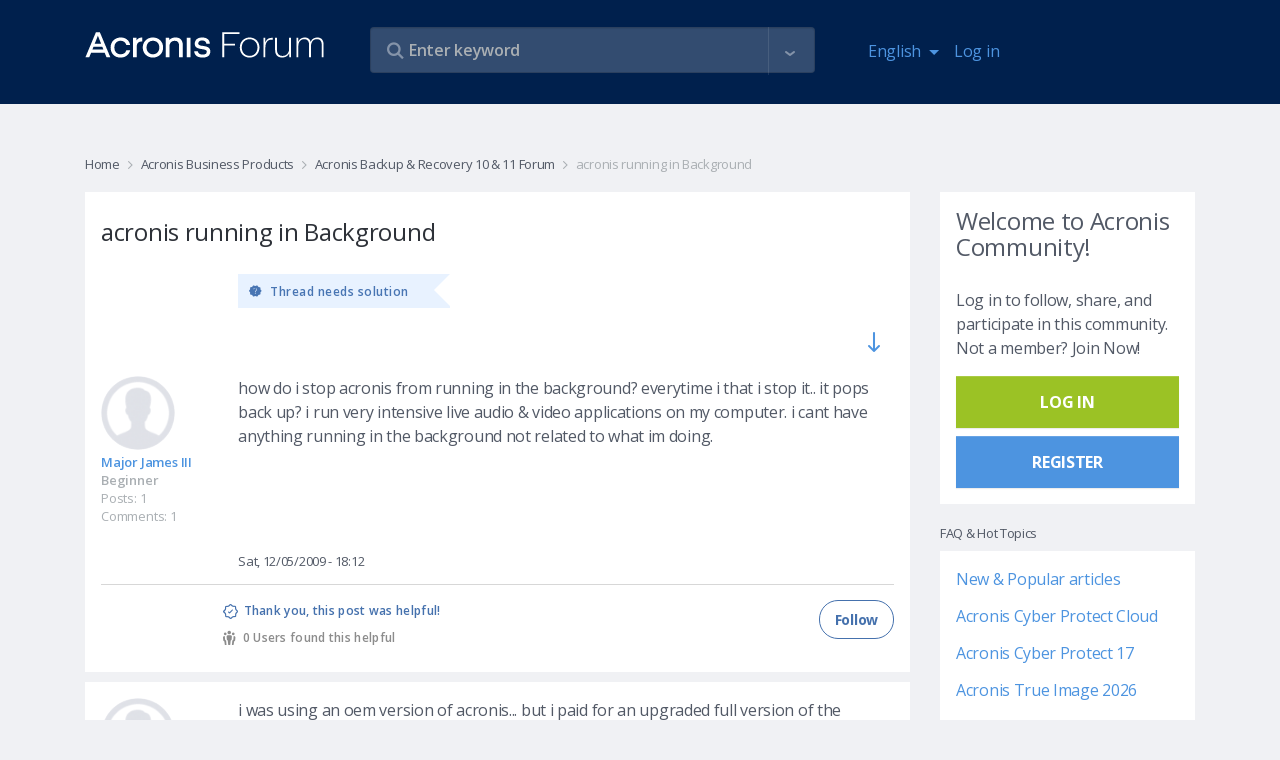

--- FILE ---
content_type: text/html
request_url: https://forum.acronis.com/comment/19746
body_size: 80
content:
<html><body><script>document.cookie="protection=86732282ba631cd574a2c6a3781aeb33; path=/";document.location.href="https://forum.acronis.com/comment/19746?ckattempt=1";</script></body></html>

--- FILE ---
content_type: text/html; charset=UTF-8
request_url: https://forum.acronis.com/comment/19746?ckattempt=1
body_size: 22217
content:
<!DOCTYPE html>
<html lang="en" dir="ltr" prefix="og: https://ogp.me/ns#">
  <head>
    <meta charset="utf-8" />
<meta name="description" content="how do i stop acronis from running in the background? everytime i that i stop it.. it pops back up? i run very intensive live audio &amp; video applications on my computer. i cant have anything running in the background not related to what im doing." />
<link rel="canonical" href="https://forum.acronis.com/forum/acronis-backup-recovery-10-11-forum/acronis-running-background" />
<meta name="Generator" content="Drupal 9 (https://www.drupal.org)" />
<meta name="MobileOptimized" content="width" />
<meta name="HandheldFriendly" content="true" />
<meta name="viewport" content="width=device-width, initial-scale=1.0" />
<link rel="icon" href="/themes/custom/acronis/favicon.ico" type="image/vnd.microsoft.icon" />

    <title>acronis running in Background | Acronis Forum</title>
    <link rel="stylesheet" media="all" href="/sites/default/files/css/css_bAdhPKPXzHJBlXmeyVEkr4NtZ3q3vIx3E9tzFSweOvQ.css" />
<link rel="stylesheet" media="all" href="/themes/custom/acronis/assets/css/vendor.css?t99ks2" />
<link rel="stylesheet" media="all" href="/themes/custom/acronis/dist/style.css?t99ks2" />

    <script type="application/json" data-drupal-selector="drupal-settings-json">{"path":{"baseUrl":"\/","scriptPath":null,"pathPrefix":"","currentPath":"comment\/19746","currentPathIsAdmin":false,"isFront":false,"currentLanguage":"en","currentQuery":{"ckattempt":"1","page":0}},"pluralDelimiter":"\u0003","suppressDeprecationErrors":true,"ajaxPageState":{"libraries":"acronis\/cookie-notification-en,acronis\/global-scripts,acronis\/global-styling,acronis_forms\/acronis_forms_advanced_search,acronis_forms\/acronis_forms_libraries,comment\/drupal.comment-by-viewer,comment_quote\/quote-styles,core\/drupal.autocomplete,core\/internal.jquery.form,statistics\/drupal.statistics,system\/base,views_autosubmit\/autosubmit","theme":"acronis","theme_token":null},"ajaxTrustedUrl":{"\/forum\/acronis-backup-recovery-10-11-forum\/acronis-running-background":true,"form_action_p_pvdeGsVG5zNF_XLGPTvYSKCf43t8qZYSwcfZl2uzM":true,"\/forum\/acronis-backup-recovery-10-11-forum\/acronis-running-background?page=0\u0026ckattempt=1\u0026ajax_form=1":true,"\/search":true},"statistics":{"data":{"nid":"6574"},"url":"\/core\/modules\/statistics\/statistics.php"},"ajax":{"edit-follow-button":{"wrapper":"follow-wrapper","callback":"::ajaxSubmitFollow","method":"replaceWith","effect":"fade","event":"mousedown","keypress":true,"prevent":"click","url":"\/forum\/acronis-backup-recovery-10-11-forum\/acronis-running-background?page=0\u0026ckattempt=1\u0026ajax_form=1","dialogType":"ajax","submit":{"_triggering_element_name":"op","_triggering_element_value":"Follow"}},"edit-button":{"callback":"::formAjax","method":"replaceWith","effect":"fade","event":"mousedown","keypress":true,"prevent":"click","url":"\/forum\/acronis-backup-recovery-10-11-forum\/acronis-running-background?page=0\u0026ckattempt=1\u0026ajax_form=1","dialogType":"ajax","submit":{"_triggering_element_name":"op","_triggering_element_value":"Thank you, this post was helpful!"}}},"user":{"uid":0,"permissionsHash":"3383beda5b95ef4b3c11f6386b23a1bb84cee604dfdd39475f808f91d81c2127"}}</script>
<script src="/sites/default/files/js/js_8-wQVTAocl9MpGf77vUcuwV3tjwhOdhGC0_o2mLjaJM.js"></script>
<script src="/themes/custom/acronis/assets/js/vendor.js?t99ks2"></script>
<script src="/themes/custom/acronis/dist/js/vendor.js?t99ks2"></script>

      <script>
        var $buoop = {required:{e:-4,f:-3,o:-3,s:-1,c:-3},insecure:true,api:2020.05 };
        function $buo_f(){
          var e = document.createElement("script");
          e.src = "//browser-update.org/update.min.js";
          document.body.appendChild(e);
        };
        try {document.addEventListener("DOMContentLoaded", $buo_f,false)}
        catch(e){window.attachEvent("onload", $buo_f)}
      </script>
            <script>
        (function(w,d,s,l,i){w[l]=w[l]||[];w[l].push({'gtm.start':
          new Date().getTime(),event:'gtm.js'});var f=d.getElementsByTagName(s)[0],
          j=d.createElement(s),dl=l!='dataLayer'?'&l='+l:'';j.async=true;j.src=
          'https://www.googletagmanager.com/gtm.js?id='+i+dl;f.parentNode.insertBefore(j,f);
        })(window,document,'script','dataLayer','GTM-PFG6ZF');
      </script>
  </head>
  <body class="node-page">
  <noscript>
    <iframe src="https://www.googletagmanager.com/ns.html?id=GTM-PFG6ZF"
        height="0" width="0" style="display:none;visibility:hidden"></iframe>
  </noscript>
        <a href="#main-content" class="visually-hidden focusable">
      Skip to main content
    </a>
    
      <div class="dialog-off-canvas-main-canvas" data-off-canvas-main-canvas>
    

      <div class="main-header">
      <div class="container">
        <div class="row">
          <div class="col-7 col-md-3">
            <a class="navbar-brand logo" href="/">
              <img class="img-fluid" itemprop="logo" src="/themes/custom/acronis/images/logo_2022.svg" alt="Acronis Forum" />
            </a>
          </div>
          <div class="col-5 hidden-md-up">
            <nav class="navbar navbar-inverse bg-primary">
              <ul class="navbar-nav" id="navbar-right">
                <li class="nav-item dropdown"><div class="language-switcher-language-url block block-language block-language-blocklanguage-interface" id="block-languageswitcher" role="navigation">
  
    
      <div class="block-content-wrapper">
      <a class="nav-link dropdown-toggle" href="#" id="navbar-language-dropdown" data-toggle="dropdown" aria-haspopup="true" aria-expanded="false">
    <span class="ai ai-earth"></span>English
  </a>
  <div class="dropdown-menu" aria-labelledby="navbar-language-dropdown"><a href="/de/forum/acronis-backup-recovery-10-11-forum/acronis-running-background?ckattempt=1&amp;page=0" class="dropdown-item" hreflang="de" data-drupal-link-query="{&quot;ckattempt&quot;:&quot;1&quot;,&quot;page&quot;:&quot;0&quot;}" data-drupal-link-system-path="node/6574">Deutsch</a><a href="/fr/forum/acronis-backup-recovery-10-11-forum/acronis-running-background?ckattempt=1&amp;page=0" class="dropdown-item" hreflang="fr" data-drupal-link-query="{&quot;ckattempt&quot;:&quot;1&quot;,&quot;page&quot;:&quot;0&quot;}" data-drupal-link-system-path="node/6574">Français</a><a href="/it/forum/acronis-backup-recovery-10-11-forum/acronis-running-background?ckattempt=1&amp;page=0" class="dropdown-item" hreflang="it" data-drupal-link-query="{&quot;ckattempt&quot;:&quot;1&quot;,&quot;page&quot;:&quot;0&quot;}" data-drupal-link-system-path="node/6574">Italiano</a></div>
    </div>
  </div>
</li>
                                  
            <li class="nav-item">
        <a href="/user/login" class="nav-link" data-drupal-link-system-path="user/login">Log in</a>
      </li>
    



              </ul>
            </nav>
          </div>
          <div class="col-12 col-md-6 col-lg-5">
            <div class="views-exposed-form views-auto-submit-full-form block block-views block-views-exposed-filter-blocksearch-page-search" data-drupal-selector="views-exposed-form-search-page-search" id="block-exposedformsearchpage-search">
  
    
      <div class="block-content-wrapper">
      <form action="/search" method="get" id="views-exposed-form-search-page-search" accept-charset="UTF-8">
  <div class="js-form-item form-item form-group js-form-type-search-api-autocomplete form-type-search-api-autocomplete js-form-item-s form-item-s form-no-label">
        <input placeholder="Enter keyword" data-drupal-selector="edit-s" type="text" id="edit-s" name="s" value="" size="30" maxlength="128" class="form-text form-control" />

          </div>
<div class="js-form-item form-item form-group js-form-type-search-api-autocomplete form-type-search-api-autocomplete js-form-item-u form-item-u form-no-label">
        <input style="display: none;" data-drupal-selector="edit-u" type="text" id="edit-u" name="u" value="" size="30" maxlength="128" class="form-text form-control" />

          </div>
<div class="js-form-item form-item form-group js-form-type-select form-type-select js-form-item-tf form-item-tf">
      <label for="edit-tf">Forums </label>
        <div class="form-select-wrapper" >
    <select style="display: none;" data-drupal-selector="edit-tf" multiple="multiple" name="tf[]" id="edit-tf" size="9" class="form-select form-control"><option value="3557">2021 Partner Advisory Council (PAC) Internal Forum</option><option value="2634">Acronis Backup 12 Advanced Beta News and Announcements</option><option value="2540">Acronis Backup 12 Beta</option><option value="2347">Acronis Cyber Files Forum</option><option value="2692">Acronis Cyber Infrastructure</option><option value="2743">Acronis Cyber Platform Forum (APIs and SDKs)</option><option value="3761">Acronis Cyber Protect - Partner &amp; Customer Management</option><option value="4251">Acronis Cyber Protect - Partner &amp; Customer Management</option><option value="5522">Acronis Cyber Protect 17 Forum</option><option value="2492">Acronis Cyber Protect Cloud Forum</option><option value="3992">Acronis Cyber Protect Connect Forum</option><option value="4621">Acronis Cyber Protect Home Office Beta Forum</option><option value="986">Acronis Disk Director Forum</option><option value="2149">Acronis Essential Backup Beta Campaign News</option><option value="2818">Acronis Manager Standard</option><option value="2697">Acronis Ransomware Protection Forum</option><option value="2696">Acronis Revive Forum</option><option value="2480">Acronis Solutions for Service Providers</option><option value="2502">Acronis True Image 2016 Beta News and Announcements</option><option value="2576">Acronis True Image 2017 Beta News and Announcements</option><option value="2642">Acronis True Image 2018 Beta News and Announcements</option><option value="2724">Acronis True Image 2019 Beta News and Announcements</option><option value="2748">Acronis True Image 2020 Beta</option><option value="2753">Acronis True Image 2020 Beta News and Announcements</option><option value="2791">Acronis True Image 2021 Beta News and Announcements</option><option value="5510">Acronis True Image 2026 Forum</option><option value="1680">Acronis True Image Echo and older versions Forum</option><option value="4683">Active Protection</option><option value="2876">DeviceLock DLP Forum</option><option value="1047">Forum Administration</option><option value="5525">Forum Performance Feedback &amp; Recommendations</option><option value="2125">Installation and Activation</option><option value="2689">Mobile backup to NAS</option><option value="2344">News and announcements</option><option value="2043">News related to ATIH2013 Beta Campaign</option><option value="2265">News related to True Image 2014 by Acronis Beta Campaign</option><option value="2361">News related to True Image 2015 by Acronis Beta Campaign</option><option value="2141">Single-pass backup and Microsoft SQL Server support</option><option value="2821">Acronis Cloud Manager</option><option value="5315">Acronis Cyber Protect 16 Forum</option><option value="1690">Acronis Drive Monitor Forum</option><option value="2346">Acronis Files Connect (former Acronis Access Connect) Forum</option><option value="1682">Acronis Recovery for MS Exchange &amp; MS SQL Forums</option><option value="2807">Acronis True Image 2021 Beta</option><option value="2906">Acronis True Image 2025 Forum ( formerly Acronis Cyber Protect Home Office )</option><option value="4254">Advanced Backup</option><option value="3763">Advanced Backup</option><option value="4680">Backup/Restore</option><option value="2556">Backup/restore</option><option value="2629">General questions</option><option value="2792">Installation</option><option value="2584">Installation</option><option value="2754">Installation</option><option value="2664">Installation</option><option value="2728">Installation</option><option value="2505">Installation</option><option value="2130">Installation including Upgrade to ABR</option><option value="2367">Installation issues</option><option value="2340">Installation issues</option><option value="2266">Installation issues</option><option value="2026">Installation issues</option><option value="3437">Modern MSP</option><option value="1624">MVP Talks</option><option value="2126">Nonstop Backup</option><option value="1048">Off Topic</option><option value="2142">Windows 8 / 2012 support</option><option value="2823">Acronis Cloud Security</option><option value="2720">Acronis True Image 2019 Beta</option><option value="2349">Acronis True Image for Mac Forum</option><option value="2131">Activation</option><option value="4257">Advanced Disaster Recovery</option><option value="2889">Advanced Disaster Recovery</option><option value="2341">Backup issues</option><option value="2508">Backup/Restore</option><option value="2795">Backup/Restore</option><option value="2586">Backup/Restore</option><option value="2757">Backup/Restore</option><option value="2665">Backup/Restore</option><option value="2730">Backup/Restore</option><option value="2267">Backup/restore issues</option><option value="2027">Backup/restore issues</option><option value="2537">CONFIDENTIAL: MVP Forum with Information under NDA</option><option value="2042">Deutsches Acronis Forum für Unternehmensanwender</option><option value="2143">Generic functionality of Acronis Backup &amp; Recovery 11.5</option><option value="2391">GUI issues</option><option value="2630">Installation</option><option value="4674">Installation</option><option value="2546">Installation</option><option value="2348">MassTransit Forum</option><option value="3440">Modern Security</option><option value="2127">Online Backup</option><option value="1683">Other Business Products</option><option value="987">Other Home &amp; Home Office Products</option><option value="2824">Acronis Cloud Migration</option><option value="2694">Acronis Cyber Files Cloud Forum</option><option value="2917">Acronis Cyber Protect 15 Forum</option><option value="1526">Acronis Cyber Protect Home Office - MVP Forum</option><option value="2613">Acronis Monitoring Service</option><option value="2799">Active Protection</option><option value="2759">Active Protection</option><option value="2732">Active Protection</option><option value="2680">Active Protection</option><option value="4259">Advanced Security + EDR</option><option value="3766">Advanced Security + EDR</option><option value="2132">Backup-restore</option><option value="2373">Backup/restore issues (except for issues related to Acronis Cloud)</option><option value="2041">Deutsches Acronis Forum für Privatanwender</option><option value="2511">Family Dashboard</option><option value="2128">Ideas and Enhancements</option><option value="2144">Ideas and Enhancements</option><option value="2590">Local archiving</option><option value="4694">Mobile Backup</option><option value="2343">Restore/Bootable Media issues</option><option value="2633">Tapes support</option><option value="2028">Tools and Utilities issues (except clone)</option><option value="2268">Tools and Utilities issues (exept for clone issues)</option><option value="2558">Virtualization (Instant Recovery, VM replication, etc.)</option><option value="2620">Acronis Cyber Backup 12.5 Forum</option><option value="1527">Acronis Disk Director - MVP Forum</option><option value="2661">Acronis True Image 2018 Beta</option><option value="2535">Acronis True Image for mobile devices</option><option value="4598">Advanced Email Security</option><option value="4261">Advanced Management</option><option value="2668">Archiving</option><option value="2433">Backup/restore to Acronis Cloud issues</option><option value="2695">Digests and support best practices</option><option value="2592">File search in backups</option><option value="2342">Ideas and Enhancements</option><option value="2514">Mobile Backup</option><option value="2800">Mobile Backup</option><option value="2764">Mobile Backup</option><option value="2735">Mobile Backup</option><option value="2269">Nonstop Backup issues</option><option value="2029">NSB issues</option><option value="2133">Online backup</option><option value="4696">Other reports</option><option value="2631">User Interface and Usability</option><option value="2548">Web Console</option><option value="1525">Acronis Backup (former Acronis Backup &amp; Recovery) - MVP Forum</option><option value="2067">Acronis Backup 11.7 Forum</option><option value="2627">Acronis Backup 12 Advanced Beta</option><option value="4262">Advanced File Sync &amp; Share / Notary</option><option value="3769">Advanced Management</option><option value="2409">Bootable media issues</option><option value="2270">Clone issues</option><option value="2030">Clone issues</option><option value="5531">Licensing, Entitlement and Version Lifecycle Information</option><option value="2596">Network Attached Storages</option><option value="2740">Tools</option><option value="2802">Tools</option><option value="2765">Tools</option><option value="4686">Tools</option><option value="2134">Tools and Media Builder</option><option value="2520">Try and Decide</option><option value="2671">User Interface and Usability</option><option value="2632">Virtualization (Instant Recovery, VM replication, etc.)</option><option value="2066">Acronis Backup 11.7</option><option value="1987">Acronis Backup for VMware (former Acronis vmProtect) - MVP Forum </option><option value="2637">Acronis Snap Deploy Forum</option><option value="4263">Advanced DLP</option><option value="2892">Advanced File Sync &amp; Share / Notary</option><option value="2135">Boot Media</option><option value="2397">Crash/hang/BSOD issues</option><option value="2271">GUI issues</option><option value="2031">GUI issues</option><option value="2600">Mobile Backup</option><option value="2683">Mobile Backup</option><option value="5528">MVP Tools – Discussions</option><option value="2517">User Interface and Usability</option><option value="2803">User Interface and Usability</option><option value="2766">User Interface and Usability</option><option value="4691">User Interface and Usability</option><option value="2733">User Interface and Usability</option><option value="2493">Acronis Backup Service Forum</option><option value="4266">Acronis Cyber Protect (on-premises)</option><option value="4455">Acronis Detection and Response Forum</option><option value="1806">Acronis Snap Deploy - MVP Forum</option><option value="5419">Acronis True Image 2021 Forum</option><option value="4669">Acronis Сyber Protect Home Office Beta News and Announcements</option><option value="2911">Advanced DLP / DeviceLock DLP</option><option value="2272">Crash/hang/BSOD issues</option><option value="2032">Crash/hang/BSOD issues</option><option value="2136">GUI</option><option value="2738">Other reports</option><option value="2523">Other reports </option><option value="2805">Other reports</option><option value="2767">Other reports</option><option value="2688">Sync</option><option value="2379">Tools and Utilities issues</option><option value="2602">User Interface and Usability</option><option value="984">Acronis Backup &amp; Recovery 10 &amp; 11 Forum</option><option value="2486">Acronis Backup Advanced for vCloud Forum</option><option value="1583">Acronis Backup and Security - MVP Forum</option><option value="4267">Acronis Cyber Platform API and SDK</option><option value="2885">Acronis Cyber Protect (on-premises)</option><option value="2776">Acronis True Image 2020 Forum</option><option value="2606">Online Dashboard</option><option value="2421">Other issues</option><option value="2137">Others</option><option value="2033">Sync issues</option><option value="2273">Sync issues</option><option value="2685">Tools</option><option value="2138">ABR tib archive format support</option><option value="1914">Acronis Backup for VMware (version 9) Forum</option><option value="3772">Acronis Cyber Platform API and SDK</option><option value="2572">Acronis True Image 2017 Beta</option><option value="2741">Acronis True Image 2019 Forum</option><option value="2274">Bootable media issues</option><option value="2035">Bootable media issues</option><option value="4297">Hosting integrations (cPanel, Plesk, DirectAdmin)</option><option value="2674">Online Dashboard</option><option value="2608">Other reports</option><option value="2544">Acronis Backup 12 Beta</option><option value="4271">Acronis CSA Integrations</option><option value="3773">Acronis RMM/PSA Integrations</option><option value="2691">Acronis True Image 2018 Forum</option><option value="2037">iOS app issues</option><option value="2677">Other reports</option><option value="2275">True Image for mobile devices (iOS and Android apps) issues</option><option value="981">Acronis News Section</option><option value="4268">Acronis RMM/PSA Integrations</option><option value="2626">Acronis True Image 2017 Forum</option><option value="2038">Android app issues</option><option value="4300">Hosting integrations (cPanel, Plesk, DirectAdmin)</option><option value="2277">Other issues</option><option value="1582">Acronis Backup &amp; Security Forum</option><option value="3776">Acronis CSA Integrations</option><option value="4272">Acronis ISV Integrations</option><option value="2532">Acronis True Image 2016 Forum</option><option value="2036">Other issues</option><option value="3779">Acronis ISV Integrations</option><option value="4274">Acronis True Image</option><option value="985">Acronis True Image Home Forum - Older Versions</option><option value="1726">Best Practices for Business data protection</option><option value="3781">Acronis Cyber Protect Home Office</option><option value="4276">Acronis Snap Deploy</option><option value="1727">Best Practices for data protection</option><option value="2233">True Image Lite by Acronis</option><option value="4279">Acronis Disk Director</option><option value="2211">Acronis Small Office: Server Cloud Backup Forum</option><option value="2890">Acronis True Image</option><option value="4282">Acronis Cyber Infrastructure</option><option value="2893">Acronis Snap Deploy</option><option value="2499">Acronis True Image 2016 Beta</option><option value="4285">Acronis Cyber Appliances</option><option value="2896">Acronis Disk Director</option><option value="2355">True Image 2015 by Acronis Beta</option><option value="4289">Acronis Cloud Manager, Acronis Cloud Security and other former 5nine products</option><option value="2899">Acronis Cyber Infrastructure</option><option value="2339">Acronis True Image for Mac Beta</option><option value="2223">Acronis Backup and Recovery for MS SharePoint Beta</option><option value="2905">Acronis Cyber Appliances</option><option value="4287">Acronis Files Connect/Acronis Mass Transit</option><option value="2914">Acronis Files Connect/Acronis Mass Transit</option><option value="4292">Mobile apps</option><option value="2263">True Image 2014 by Acronis Beta</option><option value="2908">Acronis Cloud Manager, Acronis Cloud Security and other former 5nine products</option><option value="2262">Acronis vmProtect 9 Beta</option><option value="2927">Mobile apps</option><option value="2124">True Image Lite 2013 by Acronis Beta</option><option value="2886">Acronis Cyber Protect Cloud</option><option value="2129">Acronis Essential Backup 2013 Beta</option><option value="2140">Acronis Backup and Recovery for Microsoft SQL Server Beta</option><option value="2040">Acronis Backup &amp; Recovery 11.5 Beta</option><option value="2245">Acronis Backup &amp; Recovery Web Console Preview</option><option value="2045">Acronis vmProtect 8 Beta</option><option value="1855">Acronis Snap Deploy 4 Beta</option><option value="1963">Acronis vmProtect 7.0 Beta</option><option value="2012">Acronis Backup &amp; Recovery Online WebRestore Beta</option><option value="2025">Acronis True Image Home 2013 Beta</option><option value="2496">Acronis-Kibo Forum</option><option value="1943">Acronis Backup &amp; Recovery 11 for Microsoft Exchange Server Beta</option><option value="1885">Acronis vmProtect 6.0 Beta</option><option value="1982">Acronis SyncMe Beta for iOS</option><option value="1890">Acronis True Image Home 2012 Beta</option><option value="1819">Acronis Backup &amp; Recovery 11 Beta</option><option value="1953">Acronis SyncMe Beta for Android</option><option value="1642">Acronis Disk Director 11 Beta</option><option value="1707">Acronis Disk Director 11 Advanced Server Beta</option><option value="1699">Acronis True Image Home 2011 Beta</option><option value="1794">Acronis Backup and Security 2011 Beta</option><option value="1854">Acronis True Image Home 2012 Alpha</option><option value="1658">Acronis Drive Monitor Beta</option><option value="1887">Acronis Web Restore Beta</option><option value="2817">Security, Management and Migration Forum</option><option value="1677">Acronis Business Products</option><option value="1678">Acronis True Image</option><option value="2811">Acronis Cyber Infrastructure</option><option value="2780">Acronis APIs and SDKs</option><option value="3991">Acronis Cyber Protect Connect</option><option value="2345">Acronis Mobility Products</option><option value="2615">Solutions for Disk Management</option><option value="2873">DeviceLock DLP</option><option value="4248">Vote for Your Favorite Features</option><option value="2880">INTERNAL FORUM FOR ACRONIS EMPLOYEES</option><option value="1046">Non Product Related Forums</option><option value="1641">Beta Programs</option><option value="1951">Other Business Products Discussions</option><option value="1524">MVP Private Forum</option><option value="1910">Archived Sections</option></select></div>
          </div>
<div class="js-form-item form-item form-group js-form-type-select form-type-select js-form-item-t form-item-t">
      <label for="edit-t">tags </label>
        <div class="form-select-wrapper" >
    <select style="display: none;" data-drupal-selector="edit-t" multiple="multiple" name="t[]" id="edit-t" size="9" class="form-select form-control"><option value="4868">#abgw</option><option value="4174">#AdvancedEmailSecurity</option><option value="3538">#AdvancedSecurity #URLfiltering</option><option value="3304">#android</option><option value="4870">#billing</option><option value="5465">#blackscreen</option><option value="4315">#chaluangon</option><option value="4312">#chaluangon #chaluangontphcm #thenaolasanphamchaluangon #chalualagi #diachicungcapchaluangon #giachalua #cacloaichalua</option><option value="5425">#Cloud application backup</option><option value="5429">#CloudApplicationBackup</option><option value="5080">#connectionerror</option><option value="5542">#deploy #agent #activedirectory #task #groupolicy</option><option value="4756">#digitalmarketing</option><option value="3257">#Encryption</option><option value="4433">#encryption key</option><option value="4439">#end customer tenants</option><option value="4866">#georeplication</option><option value="4886">#google</option><option value="5083">#loopback</option><option value="3307">#mobile</option><option value="5270">#MS365</option><option value="5077">#mysql</option><option value="3260">#Password</option><option value="4888">#performance</option><option value="3301">#protect</option><option value="4436">#protection policy</option><option value="5494">#RMM #DeiveSense #Device Discovery #Reporting</option><option value="4759">#webdevelopment</option><option value="2941">.tib</option><option value="3869">1}});};</option><option value="2995">2FA</option><option value="3825">2nd location</option><option value="4414">365</option><option value="4131">3rd party</option><option value="4321">401</option><option value="5396"></option><option value="5447">k</option><option value="5519"></option><option value="4364">alert(1)</option><option value="5220">@security reports @cyber protect cloud</option><option value="3333">AArch64</option><option value="4348">abgw</option><option value="3261">ABGW ; hybrid ; performance</option><option value="3443">ABGW licensing</option><option value="4493">ABGW;backup storage;</option><option value="4088">ACC</option><option value="4805">accessibility</option><option value="3853">ACDRC</option><option value="3022">ACFC</option><option value="3389">ACI</option><option value="3844">ACI GW Cloudian S3 ACIGW</option><option value="4091">ACP</option><option value="2998">acp15</option><option value="4460">ACPC</option><option value="4784">ACPHO</option><option value="4164">acrocmd</option><option value="3930">acronis</option><option value="3523">Acronis 2018 network error logon data</option><option value="5342">acronis 2020</option><option value="3586">Acronis Active Protection</option><option value="4930">acronis backup 11.7</option><option value="4038">Acronis Cyber Backup 12.5</option><option value="2959">Acronis Cyber Infrastructure</option><option value="4721">Acronis Cyber Protect</option><option value="4363">Acronis Cyber Protect 15</option><option value="4041">Acronis Cyber Protect 15.1.27009</option><option value="4781">Acronis Cyber Protect Home Office</option><option value="3589">Acronis Cyber Protection</option><option value="3915">Acronis Data Protection 12.5</option><option value="4517">Acronis Secure Zone</option><option value="4514">Acronis Startup Recovery Manager</option><option value="5392">Acronis TI 2020</option><option value="4326">Acronis Tray Monitor</option><option value="5547">Acronis True Image</option><option value="5297">Acronis15</option><option value="3245">active backup</option><option value="4160">Active Directory</option><option value="3810">activities</option><option value="4157">AD</option><option value="4552">adm</option><option value="3721">admin audit log</option><option value="5453">Advanced DLP dlp audit log export retention period</option><option value="3028">AFC</option><option value="3262">AFC ; ACL</option><option value="3289">agent</option><option value="3694">agent build</option><option value="4570">agent details</option><option value="3727">agent for Linux</option><option value="3470">agent installer</option><option value="4913">agent isolation</option><option value="3691">agent update</option><option value="3697">agent version</option><option value="3292">agentbased</option><option value="4823">agentless</option><option value="5184">agentless backup</option><option value="3597">alerts</option><option value="3461">AlmaLinux</option><option value="5435">already exist</option><option value="4496">AM</option><option value="3964">Amd raid0 doesnt see on recovery menü!</option><option value="3351">Ampere Altra</option><option value="3566">AMS</option><option value="5438">another script &#039;Deployment 1&#039;</option><option value="3490">Anti-Malware Protection</option><option value="3487">Anti-Malware Protection whitelist</option><option value="3578">antivirus</option><option value="3009">API</option><option value="3082">API Reports</option><option value="3653">API-report</option><option value="3656">API-widget</option><option value="3506">application aware</option><option value="3503">application-aware backup</option><option value="3500">application-awareness</option><option value="5266">Applications</option><option value="3957">archive3</option><option value="3553">ArchiveMBX</option><option value="3330">ARM64</option><option value="3573">asa</option><option value="3473">asd</option><option value="3904">Asign</option><option value="5479">ASRM</option><option value="3855">ATI</option><option value="5548">ATI 2021</option><option value="5544">ATI 2026</option><option value="4625">ATIH2010</option><option value="4848">attach files</option><option value="5398">attachment</option><option value="4463">audit log</option><option value="5285">auditability</option><option value="4188">AUR</option><option value="4410">auto-cancel</option><option value="4407">auto-interrupt</option><option value="3036">auto-update</option><option value="5354">Automated</option><option value="3645">automatic</option><option value="5336">automatic cleanup</option><option value="4391">automation</option><option value="4062">autotask</option><option value="3033">autoupdate</option><option value="3550">AV</option><option value="5102">average</option><option value="3342">AWS</option><option value="3031">Azure</option><option value="5242">Azure Blobs</option><option value="2966">Azure Kubernetes</option><option value="5245">Backblaze</option><option value="4466">backdoor</option><option value="3321">backkup</option><option value="3621">backup</option><option value="3831">backup  repli</option><option value="4055">backup agent</option><option value="3609">Backup Console</option><option value="3512">backup engine</option><option value="5300">Backup failed</option><option value="4775">backup logs</option><option value="4778">backup logs location</option><option value="3974">backup plan</option><option value="4921">backup quality backup</option><option value="4816">Backup Recovery</option><option value="4717">backup replication</option><option value="3065">backup resume</option><option value="4214">backup size</option><option value="4201">backup source</option><option value="5196">backup speed</option><option value="3905">backup statistics</option><option value="3908">backup stats</option><option value="3819">backup status</option><option value="4967">backup storage</option><option value="3902">backup validation</option><option value="2977">backup verification</option><option value="4177">backup with reboot</option><option value="4401">backups</option><option value="3569">BASH</option><option value="4531">Battle Card</option><option value="4207">BC</option><option value="4561">beautify</option><option value="3398">beta</option><option value="3089">billing</option><option value="4511">bitlocker</option><option value="4032">blocked activities</option><option value="3263">BM</option><option value="4293">BMR</option><option value="3201">boot</option><option value="2980">boot check</option><option value="2983">boot verification</option><option value="4185">bootable media</option><option value="5265">bottleneck</option><option value="3015">branding</option><option value="5181">BSD</option><option value="2956">bug</option><option value="3688">button</option><option value="3116">C2C</option><option value="2994">CAL</option><option value="4420">calculate</option><option value="3161">Cannot</option><option value="5296">case-deflection</option><option value="5293">case-prevention</option><option value="4708">CDP</option><option value="3449">CentOS</option><option value="3452">CentOS8</option><option value="3751">ceph</option><option value="4874">certifcates</option><option value="5070">certificate</option><option value="4116">certificate upload</option><option value="3006">CFC</option><option value="5073">chainstack</option><option value="5151">change management</option><option value="5187">checkpoints</option><option value="5345">clean up versions</option><option value="4378">cleanup</option><option value="4988">CLI</option><option value="3951">clone</option><option value="3954">clone without erasing</option><option value="4170">cloning</option><option value="5067">cloud</option><option value="5214">cloud agent</option><option value="4499">cloud backups</option><option value="5007">cloud storage</option><option value="5251">cloud VM</option><option value="3911">cloud-to-cloud</option><option value="4737">cloudlinux</option><option value="3572">CMD</option><option value="4046">Common I/O error</option><option value="4520">compability</option><option value="3733">compressed</option><option value="3730">compression</option><option value="5157">configuration changes</option><option value="4340">confusion avoidance</option><option value="3164">connect</option><option value="5169">connect client</option><option value="4094">connectivity</option><option value="4483">connectwise manage</option><option value="5458">consolidate</option><option value="5461">consolidation</option><option value="4211">consumed space</option><option value="5230">Continuous backup functionality limitations</option><option value="4711">continuous data protection</option><option value="5002">contrast</option><option value="3612">convenience</option><option value="4138">conveninece</option><option value="3828">copying backup</option><option value="4795">coredump</option><option value="3484">Corporate Whitelist</option><option value="3983">corruption</option><option value="4945">cost-savings</option><option value="3593">cpanel</option><option value="3813">cpanel/whm</option><option value="4978">CPU</option><option value="4587">credits</option><option value="3520">CredStore</option><option value="4790">customization</option><option value="4725">CVT</option><option value="4480">cwmanage</option><option value="3354">Cyber Backup Cloud</option><option value="5136">Cyber Connect</option><option value="4766">Cyber Files</option><option value="3269">Cyber Protect</option><option value="3422">Cyber Protect Cloud</option><option value="3535">Cyber protection management</option><option value="3146">Cyberfit Score</option><option value="3027">CyberProtect</option><option value="3546">dann Neuinstallation gescheitert</option><option value="3167">dashboard</option><option value="3600">dashboards</option><option value="4893">data loss</option><option value="3212">data recovery</option><option value="4135">data size</option><option value="5055">data wipe</option><option value="3755">database</option><option value="4360">database backup</option><option value="3392">datacenter</option><option value="5534">DB Backup</option><option value="3140">DC</option><option value="3592">deativation</option><option value="3131">deduplication</option><option value="5333">degradation</option><option value="3939">delete</option><option value="4584">design</option><option value="3880">Desktop Client</option><option value="4222">desktop Linux</option><option value="3681">details</option><option value="3561">development</option><option value="5260">device details</option><option value="3984">devices</option><option value="4247">diagnostic data collection</option><option value="4085">diagram</option><option value="3874">direct</option><option value="3871">direct download link</option><option value="4555">disable</option><option value="2990">Disaster Recovery</option><option value="4858">Disaster Recovery Cloud</option><option value="4234">disk exclusion</option><option value="4154">display enahcements</option><option value="3423">DNS</option><option value="4576">docker</option><option value="4579">dockerized agent</option><option value="3151">Documentation</option><option value="4477">downgrade ; license key</option><option value="4427">downgrading</option><option value="3189">download</option><option value="3192">DR</option><option value="4653">DSM</option><option value="4139">dynamic disks</option><option value="3416">ease of use</option><option value="3745">efficiency</option><option value="3040">email</option><option value="4701">email domain</option><option value="3339">embedded</option><option value="3748">enablement</option><option value="3254">Encryption</option><option value="4752">encryption key</option><option value="4648">endpoint management</option><option value="3888">Enhanced security mode</option><option value="4237">entire machine backup plan</option><option value="3432">Epic</option><option value="3933">erase</option><option value="4020">ergonomics</option><option value="5163">error improvement</option><option value="4017">error message</option><option value="4346">error message improvement</option><option value="3896">error-reduction</option><option value="4423">estimate</option><option value="3059">esxi</option><option value="4863">Ethereum</option><option value="3048">EULA</option><option value="5366">exagrid ;</option><option value="3515">Exchange</option><option value="3496">exclude</option><option value="3636">exclude logs</option><option value="4063">exclusion</option><option value="3639">exclusion filters</option><option value="3493">exclusion in the whitelist</option><option value="4769">exclusiuon filters</option><option value="4228">expansion opportunity</option><option value="4558">export</option><option value="5474">ext4</option><option value="3936">extra space</option><option value="3806">failed to start on time</option><option value="3714">faiure</option><option value="4398">feature</option><option value="3642">file filters</option><option value="4772">file sharing</option><option value="4003">file-based backup</option><option value="4763">Files Cloud</option><option value="3883">Files Cloud for MAC</option><option value="3839">filter</option><option value="4573">filtering</option><option value="3429">Firefox</option><option value="5033">firewall</option><option value="5030">firewall requirements</option><option value="5443">Flexible Encryption Key Management for Cloned Protection Plans</option><option value="3615">focus</option><option value="3272">Forensics</option><option value="5024">FR</option><option value="4505">frequency</option><option value="4628">Full</option><option value="3086">G Suite</option><option value="4380">gateway</option><option value="3395">global-local</option><option value="3987">godaddy</option><option value="4306">Google</option><option value="3419">Google Workspace</option><option value="4049">GPT partition anomalies</option><option value="5327">Grafana ; Acronis Cyber Protect Cloud;</option><option value="5036">graph</option><option value="3345">Graviton</option><option value="3198">GUI</option><option value="4984">guidelines</option><option value="3447">GWKSP</option><option value="5118">har</option><option value="3529">hardware</option><option value="4645">hardware encryption</option><option value="3532">hardware inventory</option><option value="5175">hardware support</option><option value="3283">HCI OS</option><option value="3369">how-to</option><option value="3426">HTTPS</option><option value="4337">human error prevention</option><option value="5190">hyper-v</option><option value="3852">image backup</option><option value="4548">immutability</option><option value="4551">immutable backups</option><option value="4593">Immutable storage</option><option value="5471">Immutable Storage details how it works</option><option value="3577">improve alerts</option><option value="3410">improvement</option><option value="4452">improvement performance backup backup plan VM virtualization</option><option value="4631">Incremental</option><option value="4334">installer</option><option value="3596">integrations</option><option value="5377">integrity check</option><option value="3526">inventory</option><option value="4915">isolation</option><option value="5393">jaVasCript:/*-/*`/*\`/*&#039;/*</option><option value="3077">KB</option><option value="3156">kernel</option><option value="4000">LAN-free</option><option value="4861">Layer</option><option value="4148">LDM</option><option value="3051">Legal</option><option value="3045">license</option><option value="4430">licenses</option><option value="4113">licensing</option><option value="4180">lift-and-shift</option><option value="4102">limits</option><option value="3877">Link</option><option value="3153">linux</option><option value="4052">Linux errors</option><option value="3540">Live</option><option value="5121">local</option><option value="4125">local backup control</option><option value="4833">LockBox</option><option value="4012">locked</option><option value="4015">locked file</option><option value="4194">log collection</option><option value="4963">log upload</option><option value="4899">logging</option><option value="4743">logging improvements</option><option value="4997">logical UI</option><option value="4749">login</option><option value="4191">logs</option><option value="3195">LSR</option><option value="3037">m365</option><option value="5365">m365; Google Workspace;365; workspace</option><option value="3846">mac</option><option value="3348">Mac M1</option><option value="4132">machine details</option><option value="4217">machine detauls</option><option value="2953">macos</option><option value="5108">mailboxes</option><option value="3137">Maintenance</option><option value="5115">Malware</option><option value="3123">Management portal</option><option value="4357">MariaDB</option><option value="4802">MC</option><option value="4145">mdraid</option><option value="3736">memory</option><option value="3742">memory saving</option><option value="5211">MI-monitoring</option><option value="5089">Microsoft</option><option value="3318">migration</option><option value="4231">mindshare</option><option value="3977">mini-plans</option><option value="3800">missed backup</option><option value="4746">mms</option><option value="4329">mmsmonitor.exe</option><option value="4372">mobile</option><option value="4244">monitoring</option><option value="3518">MS SQL</option><option value="5178">msp_port_checker</option><option value="3948">multiple images per hard drive</option><option value="4704">MVPAssistant</option><option value="4354">MySQL</option><option value="4532">navigation</option><option value="4658">nested backup</option><option value="4661">nested TIBX</option><option value="4082">network</option><option value="4119">network share</option><option value="4219">new workloads</option><option value="5389">Newbie</option><option value="4908">newsletter</option><option value="3901">Notary</option><option value="4787">notifications</option><option value="2948">notify about changes</option><option value="3794">NTP</option><option value="4604">NVM2 speed</option><option value="3113">o365</option><option value="5236">object storage</option><option value="3914">observability</option><option value="4175">off-host</option><option value="3186">office 365</option><option value="3925">offline</option><option value="4183">offline backup mode</option><option value="3893">offline sysinfo collection tool</option><option value="4035">on-prem</option><option value="3942">one image per hard drive</option><option value="5048">OneDrive</option><option value="5051">OneDrive personal</option><option value="5111">OneDrives</option><option value="4238">openLDAP</option><option value="3650">Operational</option><option value="3662">Operational report</option><option value="3648">optimization</option><option value="4006">options</option><option value="5537">Oracle</option><option value="3119">orphaned</option><option value="4044">OVF</option><option value="3372">p2p</option><option value="4394">packet trace</option><option value="3945">partition</option><option value="5318">partner tenant</option><option value="4456">Partner-owned backup storage</option><option value="4566">password</option><option value="4569">password deinstallation</option><option value="4128">patch management</option><option value="4850">payload</option><option value="4351">pcs</option><option value="3445">PDS</option><option value="5357">penetration</option><option value="5348">Pentest</option><option value="3072">performance</option><option value="4446">performance impact</option><option value="4955">plan</option><option value="3972">Plan History</option><option value="5013">plan management</option><option value="4449">plan optios</option><option value="3969">Plans</option><option value="3723">Plesk</option><option value="4097">ports</option><option value="4021">PostgreSQL</option><option value="4167">powershell</option><option value="4472">PP ; email</option><option value="4404">priority</option><option value="2945">proactive protection</option><option value="3581">processes</option><option value="3807">product</option><option value="3069">product improvement</option><option value="4881">product quality</option><option value="4885">product rollout</option><option value="3711">productivity</option><option value="3836">progress</option><option value="3669">progress indication</option><option value="3220">projectonline</option><option value="3967">protection plan</option><option value="4100">protocols</option><option value="4949">provisioning</option><option value="4487">proxmox</option><option value="3024">Proxy</option><option value="5504">PSA</option><option value="3043">pst</option><option value="4057">Public Folders</option><option value="5017">purestorage</option><option value="4844">push</option><option value="3903">QNAP</option><option value="4443">QoS</option><option value="4923">quality</option><option value="4927">quality-of-life</option><option value="4042">quarantine</option><option value="4029">queued activities</option><option value="3299">QuickStation</option><option value="3229">quota</option><option value="3739">RAM</option><option value="3336">RaspberryPi</option><option value="3582">RDP</option><option value="4323">RDP Server</option><option value="5339">recent versions</option><option value="3098">recovery</option><option value="4813">Recovery Error</option><option value="4810">Recovery Failure</option><option value="3867">recovery points</option><option value="2993">Recovery Server</option><option value="3455">RedHat</option><option value="3630">reduce</option><option value="3633">reduction</option><option value="4917">refresh</option><option value="4309">registration</option><option value="3327">reliability</option><option value="3705">remote</option><option value="2989">Remote assist</option><option value="4651">remote management</option><option value="3922">remote wipe</option><option value="5042">remotely controlled bootable media</option><option value="4634">Remove</option><option value="3963">repair</option><option value="3062">replication</option><option value="3672">replication activity</option><option value="4110">Replication of virtual machines</option><option value="5154">report</option><option value="4296">reportiing</option><option value="3603">reporting</option><option value="3095">reports</option><option value="4981">requirements</option><option value="4541">resource consumption</option><option value="3170">resources</option><option value="3021">restore</option><option value="5199">restore speed</option><option value="5276">restore speed.</option><option value="5166">restore success rate</option><option value="3068">resumable backup</option><option value="4375">retention</option><option value="3864">retention rules</option><option value="2997">retention rules essentials infinitely</option><option value="4009">retry</option><option value="3209">revert using cache</option><option value="3458">RHEL</option><option value="5404">RM-1420</option><option value="5434">RM-260</option><option value="4547">RM-2700 Switch from GoDaddy to DigiCert certificates</option><option value="5414">RM-392</option><option value="3861">RM-405</option><option value="4911">RM-795</option><option value="4105">Roadmap</option><option value="3324">robustness</option><option value="5127">Rocky</option><option value="5130">Rocky Linux</option><option value="3464">RockyLinux</option><option value="4993">role-based access</option><option value="4903">round-robin</option><option value="3128">Run as VM</option><option value="3296">RX</option><option value="5239">S3</option><option value="5248">S3-compatible storage</option><option value="5020">san</option><option value="5372">SAP Business One</option><option value="5369">SAP HANA</option><option value="5225">SAT</option><option value="3606">scalability</option><option value="4502">scans</option><option value="3803">scheduler</option><option value="3980">scheduling</option><option value="4840">Screen</option><option value="5540">script</option><option value="4941">scripting</option><option value="4852">scripts</option><option value="4454">SCS</option><option value="3955">search</option><option value="3499">seat</option><option value="3822">secondary location</option><option value="3173">section</option><option value="5482">secure boot</option><option value="4108">Security</option><option value="4563">self protection</option><option value="5290">self-service</option><option value="5488">self-service recovery</option><option value="4385">self-troubleshooting</option><option value="3884">SeriousSAM</option><option value="3215">settings</option><option value="5092">SharePoint</option><option value="3917">sharing permissions</option><option value="5105">sizes</option><option value="3478">SLA</option><option value="3627">slim</option><option value="3624">slimdown</option><option value="3233">SMB</option><option value="3360">snap deploy</option><option value="3159">snapapi</option><option value="3724">snapapi26</option><option value="3558">SNMP</option><option value="4151">software RAID</option><option value="3849">source drive</option><option value="4537">space</option><option value="4971">space management</option><option value="4417">speed</option><option value="3383">speedtest</option><option value="3548">SPO</option><option value="3758">sql</option><option value="3206">SQL Server</option><option value="3203">SQLSRV</option><option value="3012">SRE</option><option value="4109">SRM</option><option value="2964">ssd clone</option><option value="3018">ssl</option><option value="3223">SSL TLS ABGW configuration</option><option value="5306">stability</option><option value="3280">Stack</option><option value="3678">statistics</option><option value="3675">stats</option><option value="3313">storage</option><option value="4208">storage locations</option><option value="4540">storage quota</option><option value="4320">Strato</option><option value="4413">stuck backups</option><option value="3256">subcription license sync acronis account proxy</option><option value="4529">subscription</option><option value="5027">success rate</option><option value="3241">Supervision</option><option value="3277">Support</option><option value="5145">support automation</option><option value="3182">Support Azure Stack HCI OS RM-2472 Hyper-V S2D</option><option value="5139">support improvements</option><option value="3708">supportability</option><option value="3467">supported distributions</option><option value="2986">surebackup</option><option value="4891">surprise avoidance</option><option value="3380">SUSE</option><option value="3242">synology</option><option value="3702">sysinfo</option><option value="4798">sysinfo collection</option><option value="5386">System Image</option><option value="5405">t    </option><option value="3246">tag</option><option value="3565">tags</option><option value="3293">Tandberg</option><option value="3181">Teams</option><option value="4934">telemetry</option><option value="4951">tenant migration</option><option value="2935">test</option><option value="4590">test failover</option><option value="5360">testing</option><option value="4318">threat feed update 3</option><option value="4440">throttling</option><option value="3543">TI 2015; Deinsallation</option><option value="5408">TI-274114</option><option value="3101">TI2019</option><option value="3366">tib</option><option value="4655">TIBX</option><option value="4640">ticketing</option><option value="3413">time and date formats</option><option value="3717">time-saver</option><option value="5281">time-savers</option><option value="3618">time-saving</option><option value="3720">time-waste</option><option value="4371">time-waster</option><option value="3899">time-wasters</option><option value="3785">timekeeping</option><option value="4957">timeout</option><option value="3797">timeserver</option><option value="4023">timestamps</option><option value="3791">timesync</option><option value="3788">timing</option><option value="4581">token</option><option value="4728">tooling</option><option value="5500">Top 10 gyms</option><option value="4459">Totals</option><option value="5205">traffic accounting</option><option value="5208">traffic monitoring</option><option value="4122">tray monitor</option><option value="4368">troubelshooting</option><option value="3386">troubleshooting</option><option value="3858">True Image</option><option value="3583">True Image 2021</option><option value="5060">TUI</option><option value="3075">tuning</option><option value="4734">ubuntu</option><option value="2988">Ubuntu 20.04  inode ATI2020</option><option value="3401">UI</option><option value="4838">UI customization</option><option value="4197">UI/UX</option><option value="4937">unattended installation</option><option value="4056">unified Cloud licensing network internet proxy subscription sync update 3</option><option value="5516">unscheduled backup jobs after restore</option><option value="3001">update</option><option value="3685">Update All</option><option value="4474">updates</option><option value="4817">Urgent</option><option value="3928">usability</option><option value="5063">user interface</option><option value="4200">user-friendliness</option><option value="5193">uuid</option><option value="3404">UX</option><option value="3236">VA</option><option value="3960">validation</option><option value="4919">vault</option><option value="5309">VD</option><option value="5351">Vectors</option><option value="4343">version check</option><option value="3175">vipaccount</option><option value="3377">virtual appliance</option><option value="3286">virtual host</option><option value="3509">virtualization</option><option value="4522">Virtuozzo</option><option value="3104">Vista</option><option value="3666">VM</option><option value="3997">VMW</option><option value="2962">VMware</option><option value="3995">VMware ; VMW ; LAN-free ; license</option><option value="2970">VMware VSAN 7.0</option><option value="4664">VMware Workstation</option><option value="5312">volume-drivers</option><option value="4142">volumes</option><option value="3143">VPN</option><option value="3056">vSphere</option><option value="3887">VSS</option><option value="4161">vulnerability assesment</option><option value="4026">waiting</option><option value="3004">warning</option><option value="4065">web browser trust</option><option value="3407">web GUI</option><option value="3816">web hosting</option><option value="3891">webcp</option><option value="5096">website backup</option><option value="4639">weekly</option><option value="3481">Whitelist</option><option value="3310">Widget</option><option value="3659">widgets</option><option value="3363">wim</option><option value="4469">win11</option><option value="4059">Win2022</option><option value="3107">Windows 10</option><option value="4877">Windows 11</option><option value="4828">windows XP SP2 32 bits</option><option value="3919">wipe</option><option value="4204">wording</option><option value="4303">Workspace</option><option value="4225">workstation</option><option value="2972">WORM</option><option value="3228">wr</option><option value="5324">ZFS</option><option value="4856">zoho</option></select></div>
          </div>
<div class="js-form-item form-item form-group js-form-type-textfield form-type-textfield js-form-item-d form-item-d">
      <label for="edit-d">Authored on </label>
        <input style="display: none;" data-drupal-selector="edit-d" type="text" id="edit-d" name="d" value="" size="30" maxlength="128" class="form-text form-control" />

          </div>
<div class="js-form-item form-item form-group js-form-type-select form-type-select js-form-item-sort-by form-item-sort-by">
      <label for="edit-sort-by">Sort by </label>
        <div class="form-select-wrapper" >
    <select data-drupal-selector="edit-sort-by" id="edit-sort-by" name="sort_by" class="form-select form-control"><option value="created" selected="selected">Authored on</option><option value="title">Title</option><option value="last_comment_timestamp">Comments » Last comment timestamp</option><option value="field_solution_comment_id">Solution comment ID</option></select></div>
          </div>
<div class="js-form-item form-item form-group js-form-type-select form-type-select js-form-item-sort-order form-item-sort-order">
      <label for="edit-sort-order">Order </label>
        <div class="form-select-wrapper" >
    <select data-drupal-selector="edit-sort-order" id="edit-sort-order" name="sort_order" class="form-select form-control"><option value="ASC">Asc</option><option value="DESC" selected="selected">Desc</option></select></div>
          </div>
<div data-drupal-selector="edit-actions" class="form-actions js-form-wrapper form-wrapper" id="edit-actions--2">
<div class="form-submit-wrapper">
    <input class="views-use-ajax views-auto-submit-click js-hide button js-form-submit form-submit btn mb-2" data-drupal-selector="edit-submit-search" type="submit" id="edit-submit-search" value="Apply" />
    
</div>
</div>


</form>

    </div>
  </div>

                        <div class="adv-button">
              <button id="adv-search-btn" class="btn hidden-adv-search" role="button" title="Detailed search" data-tooltip="Detailed search" aria-label="Detailed search">
                <i class="af af-small_arrow_down"></i>
              </button>
            </div>
            <div class="acronis-forms-advanced-search block block-acronis-forms block-acronis-advanced-search" data-drupal-selector="acronis-forms-advanced-search" id="block-advancedsearch">
  
    
      <div class="block-content-wrapper">
      <form action="/comment/19746?ckattempt=1" method="post" id="acronis-forms-advanced-search" accept-charset="UTF-8">
  <div class="adv-form">
  <div class="js-form-item form-item form-group js-form-type-textfield form-type-textfield js-form-item-user-autocomplete form-item-user-autocomplete">
      <label for="edit-user-autocomplete">Author </label>
        <input data-drupal-selector="edit-user-autocomplete" class="form-autocomplete form-text form-control" data-autocomplete-path="/admin/acronis_forms/autocomplete/users" type="text" id="edit-user-autocomplete" name="user_autocomplete" value="" size="60" maxlength="128" />

          </div>
<input autocomplete="off" data-drupal-selector="form-op0pvz2393pbbjmdsxoqeikq6pfiz5qjb-cmci697d8" type="hidden" name="form_build_id" value="form-OP0PvZ2393pbBJmdsxoqEIkQ6pfIZ5qJB_cmcI697D8" class="form-control" />
<input data-drupal-selector="edit-acronis-forms-advanced-search" type="hidden" name="form_id" value="acronis_forms_advanced_search" class="form-control" />
<div class="js-form-item form-item form-group js-form-type-textfield form-type-textfield js-form-item-tags-autocomplete form-item-tags-autocomplete">
      <label for="edit-tags-autocomplete">Tags </label>
        <input data-drupal-selector="edit-tags-autocomplete" type="text" id="edit-tags-autocomplete" name="tags_autocomplete" value="" size="60" maxlength="128" class="form-text form-control" />

          </div>
<div class="js-form-item form-item form-group js-form-type-select form-type-select js-form-item-date-within form-item-date-within">
      <label for="edit-date-within">Date within </label>
        <div class="form-select-wrapper" >
    <select data-drupal-selector="edit-date-within" id="edit-date-within" name="date_within" class="form-select form-control"><option value="0">- Any -</option><option value="1 day">1 day</option><option value="3 days">3 days</option><option value="1 week">1 week</option><option value="2 weeks">2 weeks</option><option value="1 month">1 month</option><option value="2 months">2 months</option><option value="6 months">6 months</option><option value="1 year">1 year</option></select></div>
          </div>
<div class="js-form-item form-item form-group js-form-type-select form-type-select js-form-item-forum-category form-item-forum-category">
      <label for="edit-forum-category">Forums </label>
        <div class="form-select-wrapper" >
    <select data-drupal-selector="edit-forum-category" multiple="multiple" name="forum_category[]" id="edit-forum-category" class="form-select form-control"><option value="2492">Acronis Cyber Protect Cloud Forum</option><option value="3437">Modern MSP</option><option value="3440">Modern Security</option><option value="2694">Acronis Cyber Files Cloud Forum</option><option value="2695">Digests and support best practices</option><option value="5522">Acronis Cyber Protect 17 Forum</option><option value="5315">Acronis Cyber Protect 16 Forum</option><option value="2042">Deutsches Acronis Forum für Unternehmensanwender</option><option value="2917">Acronis Cyber Protect 15 Forum</option><option value="2620">Acronis Cyber Backup 12.5 Forum</option><option value="2067">Acronis Backup 11.7 Forum</option><option value="2637">Acronis Snap Deploy Forum</option><option value="4455">Acronis Detection and Response Forum</option><option value="984">Acronis Backup &amp; Recovery 10 &amp; 11 Forum</option><option value="1914">Acronis Backup for VMware (version 9) Forum</option><option value="5510">Acronis True Image 2026 Forum</option><option value="2906">Acronis True Image 2025 Forum ( formerly Acronis Cyber Protect Home Office )</option><option value="2349">Acronis True Image for Mac Forum</option><option value="2041">Deutsches Acronis Forum für Privatanwender</option><option value="2535">Acronis True Image for mobile devices</option><option value="5531">Licensing, Entitlement and Version Lifecycle Information</option><option value="5528">MVP Tools – Discussions</option><option value="5419">Acronis True Image 2021 Forum</option><option value="2776">Acronis True Image 2020 Forum</option><option value="2741">Acronis True Image 2019 Forum</option><option value="2691">Acronis True Image 2018 Forum</option><option value="2626">Acronis True Image 2017 Forum</option><option value="2532">Acronis True Image 2016 Forum</option><option value="985">Acronis True Image Home Forum - Older Versions</option><option value="1727">Best Practices for data protection</option><option value="2692">Acronis Cyber Infrastructure</option><option value="2743">Acronis Cyber Platform Forum (APIs and SDKs)</option><option value="3992">Acronis Cyber Protect Connect Forum</option><option value="2347">Acronis Cyber Files Forum</option><option value="2346">Acronis Files Connect (former Acronis Access Connect) Forum</option><option value="2348">MassTransit Forum</option><option value="986">Acronis Disk Director Forum</option><option value="2876">DeviceLock DLP Forum</option><option value="4251">Acronis Cyber Protect - Partner &amp; Customer Management</option><option value="4254">Advanced Backup</option><option value="4257">Advanced Disaster Recovery</option><option value="4259">Advanced Security + EDR</option><option value="4261">Advanced Management</option><option value="4262">Advanced File Sync &amp; Share / Notary</option><option value="4263">Advanced DLP</option><option value="4266">Acronis Cyber Protect (on-premises)</option><option value="4267">Acronis Cyber Platform API and SDK</option><option value="4297">Hosting integrations (cPanel, Plesk, DirectAdmin)</option><option value="4271">Acronis CSA Integrations</option><option value="4268">Acronis RMM/PSA Integrations</option><option value="4272">Acronis ISV Integrations</option><option value="4274">Acronis True Image</option><option value="4276">Acronis Snap Deploy</option><option value="4279">Acronis Disk Director</option><option value="4282">Acronis Cyber Infrastructure</option><option value="4285">Acronis Cyber Appliances</option><option value="4289">Acronis Cloud Manager, Acronis Cloud Security and other former 5nine products</option><option value="4287">Acronis Files Connect/Acronis Mass Transit</option><option value="4292">Mobile apps</option><option value="1047">Forum Administration</option><option value="1048">Off Topic</option><option value="2696">Acronis Revive Forum</option><option value="1690">Acronis Drive Monitor Forum</option><option value="987">Other Home &amp; Home Office Products</option><option value="1680">Acronis True Image Echo and older versions Forum</option><option value="1682">Acronis Recovery for MS Exchange &amp; MS SQL Forums</option><option value="1683">Other Business Products</option><option value="5525">Forum Performance Feedback &amp; Recommendations</option><option value="1624">MVP Talks</option><option value="2537">CONFIDENTIAL: MVP Forum with Information under NDA</option><option value="1526">Acronis Cyber Protect Home Office - MVP Forum</option><option value="1527">Acronis Disk Director - MVP Forum</option><option value="1525">Acronis Backup (former Acronis Backup &amp; Recovery) - MVP Forum</option><option value="1987">Acronis Backup for VMware (former Acronis vmProtect) - MVP Forum </option><option value="1806">Acronis Snap Deploy - MVP Forum</option><option value="1583">Acronis Backup and Security - MVP Forum</option><option value="3557">2021 Partner Advisory Council (PAC) Internal Forum</option></select></div>
          </div>
<input data-drupal-selector="edit-keyword" type="hidden" name="keyword" value="" class="form-control" />
<div data-drupal-selector="edit-actions" class="form-actions js-form-wrapper form-wrapper" id="edit-actions--3">
<div class="form-submit-wrapper">
    <input class="form-reset-filter button js-form-submit form-submit btn mb-2" data-drupal-selector="edit-reset-filters" type="submit" id="edit-reset-filters" name="op" value="Clear all fields" />
    
</div>

<div class="form-submit-wrapper">
    <input class="form-advanced-search button js-form-submit form-submit btn mb-2" data-drupal-selector="edit-submit-search" type="submit" id="edit-submit-search" name="op" value="Search" />
    
</div>
</div>

</div>

</form>

    </div>
  </div>

          </div>
          <div class="hidden-sm-down col-md-3 col-lg-4">
            <nav class="nav">
              <ul class="navbar-nav" id="navbar-right">
                <li class="nav-item dropdown"><div class="language-switcher-language-url block block-language block-language-blocklanguage-interface" id="block-languageswitcher" role="navigation">
  
    
      <div class="block-content-wrapper">
      <a class="nav-link dropdown-toggle" href="#" id="navbar-language-dropdown" data-toggle="dropdown" aria-haspopup="true" aria-expanded="false">
    <span class="ai ai-earth"></span>English
  </a>
  <div class="dropdown-menu" aria-labelledby="navbar-language-dropdown"><a href="/de/forum/acronis-backup-recovery-10-11-forum/acronis-running-background?ckattempt=1&amp;page=0" class="dropdown-item" hreflang="de" data-drupal-link-query="{&quot;ckattempt&quot;:&quot;1&quot;,&quot;page&quot;:&quot;0&quot;}" data-drupal-link-system-path="node/6574">Deutsch</a><a href="/fr/forum/acronis-backup-recovery-10-11-forum/acronis-running-background?ckattempt=1&amp;page=0" class="dropdown-item" hreflang="fr" data-drupal-link-query="{&quot;ckattempt&quot;:&quot;1&quot;,&quot;page&quot;:&quot;0&quot;}" data-drupal-link-system-path="node/6574">Français</a><a href="/it/forum/acronis-backup-recovery-10-11-forum/acronis-running-background?ckattempt=1&amp;page=0" class="dropdown-item" hreflang="it" data-drupal-link-query="{&quot;ckattempt&quot;:&quot;1&quot;,&quot;page&quot;:&quot;0&quot;}" data-drupal-link-system-path="node/6574">Italiano</a></div>
    </div>
  </div>
</li>
                                  
            <li class="nav-item">
        <a href="/user/login" class="nav-link" data-drupal-link-system-path="user/login">Log in</a>
      </li>
    



              </ul>
            </nav>
          </div>
        </div>
      </div>
    </div>
    <div id="seo-banners">
      <div class="navbar"></div>
    </div>
  
<div class="forum py-5" id="app">
        <div class="container">
    <div data-drupal-messages-fallback class="hidden"></div>

  </div>

    <div class="container">
    
                <div>
    <div id="block-breadcrumbs" class="block block-system block-system-breadcrumb-block">
  
    
      <div class="block-content-wrapper">
        <nav class="breadcrumb">
                      <a class="breadcrumb-item" href="/">Home</a>
                                                                    <a class="breadcrumb-item" href="/forum/acronis-business-products">Acronis Business Products</a>
                                                                    <a class="breadcrumb-item" href="/forum/acronis-backup-recovery-10-11-forum">Acronis Backup &amp; Recovery 10 &amp; 11 Forum</a>
                                                                    <span class="breadcrumb-item active">acronis running in Background</span>
                                                    </nav>

    </div>
  </div>

  </div>

      
      <div class="row">
                  <aside class="d-none d-lg-block col-lg-3 push-lg-9">
              <div class="sticky-top sidebar-wrapper">
    <div id="block-welcomesidebar--2" class="block block-acronis-user block-welcome-sidebar">
  
    
      <div class="block-content-wrapper">
      <div class="welcome-sidebar-box">
  <h3>Welcome to Acronis Community!</h3>
  <div class="body-box">
    <p>Log in to follow, share, and participate in this community.<br />
Not a member? Join Now!</p>

  </div>
  <div class="links">
    <a class="btn btn-success btn-block" href="/user/login?destination=/forum/acronis-backup-recovery-10-11-forum/acronis-running-background?page=0&amp;ckattempt=1">
      Log in    </a>
    <a class="btn btn-info btn-block" href="https://account.acronis.com/#/auth/signup">
      Register    </a>
  </div>
</div>
    </div>
  </div>
<nav role="navigation" aria-labelledby="block-faqlinks-menu" id="block-faqlinks">
      
  <h2 id="block-faqlinks-menu" class="block-title">FAQ &amp; Hot Topics</h2>
  

        <div class="block-content-wrapper">
              <ul>
              <li>
        <a href="https://care.acronis.com/s/new-and-popular?language=en_US">New &amp; Popular articles</a>
              </li>
          <li>
        <a href="https://care.acronis.com/s/support-portal/service-provider/acronis-cyber-protect-cloud/faq-hot-topics?language=en_US">Acronis Cyber Protect Cloud</a>
              </li>
          <li>
        <a href="https://care.acronis.com/s/support-portal/for-businesses/acronis-cyber-protect?language=en_US">Acronis Cyber Protect 17</a>
              </li>
          <li>
        <a href="https://care.acronis.com/s/support-portal/for-individuals/acronis-true-image/faq-hot-topics?language=en_US">Acronis True Image 2026</a>
              </li>
        </ul>
  

</div>
  </nav>
<nav role="navigation" aria-labelledby="block-usefullinks-menu" id="block-usefullinks">
      
  <h2 id="block-usefullinks-menu" class="block-title">Useful Links</h2>
  

        <div class="block-content-wrapper">
              <ul>
              <li>
        <a href="https://forum.acronis.com/forum/forum-administration/not-sure-where-start-read-these-simple-guidelines">Read guidelines</a>
              </li>
          <li>
        <a href="https://drive.google.com/drive/folders/0B8uZDIFmupY7TE1QU2VoZ01ZaFE">MVP Tools </a>
              </li>
          <li>
        <a href="https://kb.acronis.com/content/8153">Contact support</a>
              </li>
          <li>
        <a href="https://www.acronis.com/en-eu/contact-sales/">Contact Sales</a>
              </li>
          <li>
        <a href="https://care.acronis.com/s/article/25220-Acronis-Products-How-to-get-trial-version?language=en_US">Trial Versions</a>
              </li>
          <li>
        <a href="https://www.acronis.com/en-us/support/documentation/">Technical Documentation</a>
              </li>
        </ul>
  

</div>
  </nav>

  </div>

          </aside>
                <article  class="col-lg-9 pull-lg-3">
          <div class="bg-white px-3">  <div>
    <div id="block-acronis-page-title" class="block block-core block-page-title-block">
  
    
      <div class="block-content-wrapper">
      
<div class="row">
  <div class="col-12">
    
          <h1 class="py-3"><span>acronis running in Background</span>
</h1>
        
  </div>
</div>


    </div>
  </div>

<div class="row mb-3">
  <div class="col-lg-10 offset-lg-2">
              <div class="solution-status needs-solution">
          <div class="solution-text-box ai ai-thread-need-solution">
        Thread needs solution      </div>
      </div>
      </div>
</div>

<nav class="forum-thread-nav row mb-3">
    <div class="col-lg-10 offset-lg-2">
        <div class="float-right">
                                        <a href="/comment/596972#comment-596972" class="ai ai-post-last icon-control mx-2" title="Last post"></a>
                                </div>
    </div>
</nav>
<div id="thread-top" class="clearfix"></div>
<div  data-history-node-id="6574" role="article" class="topic-wrapper clearfix">

    <div class="message-row">
        <div class="message card my-1">

            <div class="row">
                <div class="col-md-2">
                    <div class="user">
    <div class="row">
        <div class="col-md-12 col-3">
            <div class="avatar">
                
            <div>  <img loading="lazy" src="/sites/default/files/styles/avatar/public/default_images/Avatar.png?itok=kAz-wB3U" width="85" height="85" alt="" class="avatar-img" />


</div>
      
            </div>
        </div>
        <div class="col-md-12 col-9">
            <div class="small username">
                                    <a href="/user/8437">Major James III</a>
                            </div>

                            <div class="text-muted usertitle">
                    <small>
                        Beginner
                    </small>
                </div>
            
                        <div class="text-muted">
                <small>
                    Posts: 1
                </small>
            </div>
            <div class="text-muted">
                <small>
                    Comments: 1
                </small>
            </div>
                                                        </div>
    </div>
    <div class="hidden-md-up">
        <hr>
    </div>
</div>

                </div>
                <div class="col-md-10">
                    <div class="message-content">
                        
            <div><p>how do i stop acronis from running in the background? everytime i that i stop it.. it pops back up?  i run very intensive live audio &amp; video applications on my computer. i cant have anything running in the background not related to what im doing.</p>
</div>
      
                                                    
                                            </div>
                </div>
            </div>
                            <div class="card-footer px-0">
                    <div class="row">
                        <div class="offset-md-2 col-md-10">
                            <div class="clearfix">
                              <small><span>Sat, 12/05/2009 - 18:12</span>
</small>
                                                          </div>
                                                            
                                                                                </div>
                    </div>
                </div>
                        <div class="border-wrapper"></div>
            <div class="row">
                <div class="offset-md-2 col-md-4 px-0">
  <form class="helpful-post-form" data-drupal-selector="helpful-post-form" action="/comment/19746?ckattempt=1" method="post" id="helpful-post-form" accept-charset="UTF-8">
  <input autocomplete="off" data-drupal-selector="form-wvklrgqn3gbd2s15chqvnkn9qyjzmsgjirddnysgf5m" type="hidden" name="form_build_id" value="form-wVklrGQn3gBD2s15CHQVNkN9qYJzMSgJIRdDnySGF5M" class="form-control" />
<input data-drupal-selector="edit-helpful-post-form" type="hidden" name="form_id" value="helpful_post_form" class="form-control" />

<div class="form-submit-wrapper ai ai-checked">
    <input data-drupal-selector="edit-button" type="submit" id="edit-button" name="op" value="Thank you, this post was helpful!" class="button js-form-submit form-submit btn mb-2" />
    
</div>
<div class="helpful-post-count zero-count">
  <i class="ai ai-people"></i>
  0 Users found this helpful</div>
</form>

</div>
                <div class="offset-md-2 col-md-4 px-0">
  <form class="follow-post-form" data-drupal-selector="follow-post-form" action="/comment/19746?ckattempt=1" method="post" id="follow-post-form" accept-charset="UTF-8">
  <div id="follow-wrapper">
<div class="form-submit-wrapper">
    <input title="Follow the thread to be notified of new replies" class="btn-follow button js-form-submit form-submit btn mb-2" data-drupal-selector="edit-follow-button" type="submit" id="edit-follow-button" name="op" value="Follow" />
    
</div>
</div><input autocomplete="off" data-drupal-selector="form-v66-juiwxltltfuv3yupn7wa7onzrwnn4iog-xmkwzi" type="hidden" name="form_build_id" value="form-v66-juiwXlTLTfuv3yuPN7wa7ONzRwNn4IoG-xMkwZI" class="form-control" />
<input data-drupal-selector="edit-follow-post-form" type="hidden" name="form_id" value="follow_post_form" class="form-control" />

</form>

</div>
            </div>
                    </div>
    </div>

            <section>
  
  
<div class="message-row">
    <div data-comment-user-id="8437" id="comment-12645" class="js-comment message card my-3">
        
        <div class="row">
            <div class="col-md-2">
                <div class="user">
    <div class="row">
        <div class="col-md-12 col-3">
            <div class="avatar">
                
            <div>  <img loading="lazy" src="/sites/default/files/styles/avatar/public/default_images/Avatar.png?itok=kAz-wB3U" width="85" height="85" alt="" class="avatar-img" />


</div>
      
            </div>
        </div>
        <div class="col-md-12 col-9">
            <div class="small username">
                                    <a href="/user/8437">Major James III</a>
                            </div>

                            <div class="text-muted usertitle">
                    <small>
                        Beginner
                    </small>
                </div>
            
                        <div class="text-muted">
                <small>
                    Posts: 1
                </small>
            </div>
            <div class="text-muted">
                <small>
                    Comments: 1
                </small>
            </div>
                                                        </div>
    </div>
    <div class="hidden-md-up">
        <hr>
    </div>
</div>

                <div class="mt-4">
                    <a href="#thread-top" class="ai ai-post-top icon-control" title="Top post"></a>
                </div>
            </div>
            <div class="col-md-10">
                <div class="text-align-right">
                    <mark class="hidden" data-comment-timestamp="1260036874"></mark>
                </div>
                <div class="message-content">
                    <div class="comment-number">
                        <span></span>
                    </div>
                    
            <div><p>i was using an oem version of acronis... but i paid for an upgraded full version of the program.... is their a way to revert back to the oem...</p>
</div>
      
                </div>
                <div class="comment-footer">
                    <div class="clearfix">
                                                    <small><a href="/comment/12645#comment-12645" hreflang="en">Sat, 12/05/2009 - 18:14</a></small>
                                                                            <div class="float-right">
                                <ul class="links inline nav nav-tabs primary"><li class="comment-forbidden nav-item"><small><a href="/user/login?destination=/forum/acronis-backup-recovery-10-11-forum/acronis-running-background%23comment-form">Log in</a> to post comments</small></li></ul>
                            </div>
                                            </div>
                                                                <div class="solution-button">
                            <form class="mark-as-solution-form" data-drupal-selector="mark-as-solution-form" action="/forum/acronis-backup-recovery-10-11-forum/acronis-running-background" method="post" id="mark-as-solution-form" accept-charset="UTF-8">
  <input data-drupal-selector="edit-node-id" type="hidden" name="node_id" value="6574" class="form-control" />
<input data-drupal-selector="edit-node-type" type="hidden" name="node_type" value="forum" class="form-control" />
<input autocomplete="off" data-drupal-selector="form-u7hgwpqvrdny3vz6qqnoc9jnupn-oy66lcrtq2rtuc4" type="hidden" name="form_build_id" value="form-U7HgWPqVrdny3vz6QQNoC9jnUpn-oy66LCRTq2rtuC4" class="form-control" />
<input data-drupal-selector="edit-mark-as-solution-form" type="hidden" name="form_id" value="mark_as_solution_form" class="form-control" />

</form>

                        </div>
                                                        </div>
            </div>
        </div>
    </div>
</div>

<div class="message-row">
    <div data-comment-user-id="76" id="comment-19746" class="js-comment message card my-3">
        
        <div class="row">
            <div class="col-md-2">
                <div class="user">
    <div class="row">
        <div class="col-md-12 col-3">
            <div class="avatar">
                
            <div>  <img loading="lazy" src="/sites/default/files/styles/avatar/public/default_images/Avatar.png?itok=kAz-wB3U" width="85" height="85" alt="" class="avatar-img" />


</div>
      
            </div>
        </div>
        <div class="col-md-12 col-9">
            <div class="small username">
                                    <a href="/user/76">Yana</a>
                            </div>

                            <div class="text-muted usertitle">
                    <small>
                        Forum Star
                    </small>
                </div>
            
                        <div class="text-muted">
                <small>
                    Posts: 24
                </small>
            </div>
            <div class="text-muted">
                <small>
                    Comments: 3268
                </small>
            </div>
                                                        </div>
    </div>
    <div class="hidden-md-up">
        <hr>
    </div>
</div>

                <div class="mt-4">
                    <a href="#thread-top" class="ai ai-post-top icon-control" title="Top post"></a>
                </div>
            </div>
            <div class="col-md-10">
                <div class="text-align-right">
                    <mark class="hidden" data-comment-timestamp="1265827552"></mark>
                </div>
                <div class="message-content">
                    <div class="comment-number">
                        <span></span>
                    </div>
                    
            <div><p>Hello <strong>Major James III</strong>, </p>
<p>Thank you for opening the thread and please accept our apologies for the delay with the response. We will do our best to handle your request without any procrastination in the future. </p>
<p>I entirely understand your concern and will be glad to assist you. There is surely a way for you to obtain the refund for the upgrade purchased and return to the oem version. But I would appreciate if you could kindly give us a chance to assist you with the issue. </p>
<p>We will need some additional information regarding the case so that we could successfully identify the problem, so could you please kindly provide us with: </p>
<ol><li>- Download<a href="http://download.acronis.com/support/AcronisInfo.exe" rel="nofollow"> AcronisInfo</a><br />
    - Run the downloaded file.
<p>    The gathered information will be put in AcronisInfo.zip in the same folder, where the AcronisInfo was saved.</p>
<p>    This information will allow us to take a closer look at the Acronis product state and logs. </p></li>
<li>Could you please provide us with the exact sequence of actions that lead to the problem you report, so that we can reproduce it?</li>
<li>The screenshot of the issue. </li>
</ol><p>Please kindly contact us with the information gathered. </p>
<p>Should you decide you prefer to obtain the refund - just let me know, I will definitely help you with it. </p>
<p>Thank you in advance for cooperation!</p>
</div>
      
                </div>
                <div class="comment-footer">
                    <div class="clearfix">
                                                    <small><a href="/comment/19746#comment-19746" hreflang="en">Wed, 02/10/2010 - 18:45</a></small>
                                                                            <div class="float-right">
                                <ul class="links inline nav nav-tabs primary"><li class="comment-forbidden nav-item"><small><a href="/user/login?destination=/forum/acronis-backup-recovery-10-11-forum/acronis-running-background%23comment-form">Log in</a> to post comments</small></li></ul>
                            </div>
                                            </div>
                                                                <div class="solution-button">
                            <form class="mark-as-solution-form" data-drupal-selector="mark-as-solution-form-2" action="/forum/acronis-backup-recovery-10-11-forum/acronis-running-background" method="post" id="mark-as-solution-form--2" accept-charset="UTF-8">
  <input data-drupal-selector="edit-node-id" type="hidden" name="node_id" value="6574" class="form-control" />
<input data-drupal-selector="edit-node-type" type="hidden" name="node_type" value="forum" class="form-control" />
<input autocomplete="off" data-drupal-selector="form-murjhbllnhaofxnifegbizvyxbxn-nueohe77kktnee" type="hidden" name="form_build_id" value="form-muRjHbLLnhaoFXnIfeGbizvyxBXN_nuEOhe77kKtnEE" class="form-control" />
<input data-drupal-selector="edit-mark-as-solution-form-2" type="hidden" name="form_id" value="mark_as_solution_form" class="form-control" />

</form>

                        </div>
                                                        </div>
            </div>
        </div>
    </div>
</div>

<div class="message-row">
    <div data-comment-user-id="25568" id="comment-348532" class="js-comment message card my-3">
        
        <div class="row">
            <div class="col-md-2">
                <div class="user">
    <div class="row">
        <div class="col-md-12 col-3">
            <div class="avatar">
                
            <div>  <img loading="lazy" src="/sites/default/files/styles/avatar/public/default_images/Avatar.png?itok=kAz-wB3U" width="85" height="85" alt="" class="avatar-img" />


</div>
      
            </div>
        </div>
        <div class="col-md-12 col-9">
            <div class="small username">
                                    <a href="/user/25568">Arthur Pisani</a>
                            </div>

                            <div class="text-muted usertitle">
                    <small>
                        Beginner
                    </small>
                </div>
            
                        <div class="text-muted">
                <small>
                    Posts: 0
                </small>
            </div>
            <div class="text-muted">
                <small>
                    Comments: 1
                </small>
            </div>
                                                        </div>
    </div>
    <div class="hidden-md-up">
        <hr>
    </div>
</div>

                <div class="mt-4">
                    <a href="#thread-top" class="ai ai-post-top icon-control" title="Top post"></a>
                </div>
            </div>
            <div class="col-md-10">
                <div class="text-align-right">
                    <mark class="hidden" data-comment-timestamp="1460562545"></mark>
                </div>
                <div class="message-content">
                    <div class="comment-number">
                        <span></span>
                    </div>
                    
            <div><p>I have Acronis 2016 True Image and need to stop it from running in the background. It's slowing down my computer. Please tell how to accomplish that. Thanks!</p>
</div>
      
                </div>
                <div class="comment-footer">
                    <div class="clearfix">
                                                    <small><a href="/comment/348532#comment-348532" hreflang="en">Wed, 04/13/2016 - 15:49</a></small>
                                                                            <div class="float-right">
                                <ul class="links inline nav nav-tabs primary"><li class="comment-forbidden nav-item"><small><a href="/user/login?destination=/forum/acronis-backup-recovery-10-11-forum/acronis-running-background%23comment-form">Log in</a> to post comments</small></li></ul>
                            </div>
                                            </div>
                                                                <div class="solution-button">
                            <form class="mark-as-solution-form" data-drupal-selector="mark-as-solution-form-3" action="/forum/acronis-backup-recovery-10-11-forum/acronis-running-background" method="post" id="mark-as-solution-form--3" accept-charset="UTF-8">
  <input data-drupal-selector="edit-node-id" type="hidden" name="node_id" value="6574" class="form-control" />
<input data-drupal-selector="edit-node-type" type="hidden" name="node_type" value="forum" class="form-control" />
<input autocomplete="off" data-drupal-selector="form-gsn6a1c0qul2qgoq0o6prt6ezrlx9dtup9ebctaxcba" type="hidden" name="form_build_id" value="form-gsN6a1C0quL2QgoQ0O6prT6eZrLx9dtuP9ebCtAxcBA" class="form-control" />
<input data-drupal-selector="edit-mark-as-solution-form-3" type="hidden" name="form_id" value="mark_as_solution_form" class="form-control" />

</form>

                        </div>
                                                        </div>
            </div>
        </div>
    </div>
</div>

<div class="message-row">
    <div data-comment-user-id="85273" id="comment-348790" class="js-comment message card my-3">
        
        <div class="row">
            <div class="col-md-2">
                <div class="user">
    <div class="row">
        <div class="col-md-12 col-3">
            <div class="avatar">
                
            <div>  <img loading="lazy" src="/sites/default/files/styles/avatar/public/user/picture/user-85273-picture-85273_4.jpg?itok=JC1xXP20" width="85" height="85" alt="" class="avatar-img" />


</div>
      
            </div>
        </div>
        <div class="col-md-12 col-9">
            <div class="small username">
                                    <a href="/user/85273">Ekaterina</a>
                            </div>

                            <div class="text-muted usertitle">
                    <small>
                        Forum Moderator
                    </small>
                </div>
            
                        <div class="text-muted">
                <small>
                    Posts: 251
                </small>
            </div>
            <div class="text-muted">
                <small>
                    Comments: 7081
                </small>
            </div>
                                                        </div>
    </div>
    <div class="hidden-md-up">
        <hr>
    </div>
</div>

                <div class="mt-4">
                    <a href="#thread-top" class="ai ai-post-top icon-control" title="Top post"></a>
                </div>
            </div>
            <div class="col-md-10">
                <div class="text-align-right">
                    <mark class="hidden" data-comment-timestamp="1460646089"></mark>
                </div>
                <div class="message-content">
                    <div class="comment-number">
                        <span></span>
                    </div>
                    
            <div><p>Hello <strong>Arthur</strong>,</p>
<p>Thank you for your posting! <a href="https://forum.acronis.com/forum/113967#comment-335897" rel="nofollow">This thread</a> will be helpful. Next time please post all questions related to Acronis True Image 2016 in the dedicated forum section: <a href="https://forum.acronis.com/forums/acronis-true-image-discussions/acronis-true-image-2016-forum">https://forum.acronis.com/forums/acronis-true-image-discussions/acronis…</a></p>
<p>Thank you, </p>
</div>
      
                </div>
                <div class="comment-footer">
                    <div class="clearfix">
                                                    <small><a href="/comment/348790#comment-348790" hreflang="en">Thu, 04/14/2016 - 15:01</a></small>
                                                                            <div class="float-right">
                                <ul class="links inline nav nav-tabs primary"><li class="comment-forbidden nav-item"><small><a href="/user/login?destination=/forum/acronis-backup-recovery-10-11-forum/acronis-running-background%23comment-form">Log in</a> to post comments</small></li></ul>
                            </div>
                                            </div>
                                            <div class="post-footer">
    <div class="small">
                    <div class="signature">
                <p>Best regards,<br />
Ekaterina Surkova | Forum Moderator</p>

<p><em>Information provided AS-IS with no warranty of any kind.</em></p>

<p><em>To contact support, please follow&nbsp;http://www.acronis.com/en-us/support</em></p>

            </div>
                    </div>
</div>                                                                <div class="solution-button">
                            <form class="mark-as-solution-form" data-drupal-selector="mark-as-solution-form-4" action="/forum/acronis-backup-recovery-10-11-forum/acronis-running-background" method="post" id="mark-as-solution-form--4" accept-charset="UTF-8">
  <input data-drupal-selector="edit-node-id" type="hidden" name="node_id" value="6574" class="form-control" />
<input data-drupal-selector="edit-node-type" type="hidden" name="node_type" value="forum" class="form-control" />
<input autocomplete="off" data-drupal-selector="form-3zibety92u3pkkymix3f2ta-4fw3kiknfzayjvun0-g" type="hidden" name="form_build_id" value="form-3zibetY92u3PKkyMIx3f2tA-4fW3kiknfzaYjVuN0-g" class="form-control" />
<input data-drupal-selector="edit-mark-as-solution-form-4" type="hidden" name="form_id" value="mark_as_solution_form" class="form-control" />

</form>

                        </div>
                                                        </div>
            </div>
        </div>
    </div>
</div>

<div class="message-row">
    <div data-comment-user-id="381243" id="comment-596972" class="js-comment message card my-3">
        
        <div class="row">
            <div class="col-md-2">
                <div class="user">
    <div class="row">
        <div class="col-md-12 col-3">
            <div class="avatar">
                
            <div>  <img loading="lazy" src="/sites/default/files/styles/avatar/public/default_images/Avatar.png?itok=kAz-wB3U" width="85" height="85" alt="" class="avatar-img" />


</div>
      
            </div>
        </div>
        <div class="col-md-12 col-9">
            <div class="small username">
                                    <a href="/user/381243">Cerise Rowan</a>
                            </div>

                            <div class="text-muted usertitle">
                    <small>
                        Beginner
                    </small>
                </div>
            
                        <div class="text-muted">
                <small>
                    Posts: 3
                </small>
            </div>
            <div class="text-muted">
                <small>
                    Comments: 13
                </small>
            </div>
                                                        </div>
    </div>
    <div class="hidden-md-up">
        <hr>
    </div>
</div>

                <div class="mt-4">
                    <a href="#thread-top" class="ai ai-post-top icon-control" title="Top post"></a>
                </div>
            </div>
            <div class="col-md-10">
                <div class="text-align-right">
                    <mark class="hidden" data-comment-timestamp="1642572684"></mark>
                </div>
                <div class="message-content">
                    <div class="comment-number">
                        <span></span>
                    </div>
                    
            <div><p>well, that was helpful.... </p>
</div>
      
                </div>
                <div class="comment-footer">
                    <div class="clearfix">
                                                    <small><a href="/comment/596972#comment-596972" hreflang="en">Wed, 01/19/2022 - 06:11</a></small>
                                                                            <div class="float-right">
                                <ul class="links inline nav nav-tabs primary"><li class="comment-forbidden nav-item"><small><a href="/user/login?destination=/forum/acronis-backup-recovery-10-11-forum/acronis-running-background%23comment-form">Log in</a> to post comments</small></li></ul>
                            </div>
                                            </div>
                                                                <div class="solution-button">
                            <form class="mark-as-solution-form" data-drupal-selector="mark-as-solution-form-5" action="/forum/acronis-backup-recovery-10-11-forum/acronis-running-background" method="post" id="mark-as-solution-form--5" accept-charset="UTF-8">
  <input data-drupal-selector="edit-node-id" type="hidden" name="node_id" value="6574" class="form-control" />
<input data-drupal-selector="edit-node-type" type="hidden" name="node_type" value="forum" class="form-control" />
<input autocomplete="off" data-drupal-selector="form-onqfzuqwfgipf8fkyofwvozvcciq2tgtzd1xwqcygee" type="hidden" name="form_build_id" value="form-oNQfZuqwfgIPf8FKYoFwvoZVCCiQ2TGtZD1xWQcYGEE" class="form-control" />
<input data-drupal-selector="edit-mark-as-solution-form-5" type="hidden" name="form_id" value="mark_as_solution_form" class="form-control" />

</form>

                        </div>
                                                        </div>
            </div>
        </div>
    </div>
</div>


  
</section>

    </div>

  </div>
</div>
        </article>
                  <aside class="col-12 d-lg-none s-screen">
              <div class="sticky-top sidebar-wrapper">
    <div id="block-welcomesidebar--2" class="block block-acronis-user block-welcome-sidebar">
  
    
      <div class="block-content-wrapper">
      <div class="welcome-sidebar-box">
  <h3>Welcome to Acronis Community!</h3>
  <div class="body-box">
    <p>Log in to follow, share, and participate in this community.<br />
Not a member? Join Now!</p>

  </div>
  <div class="links">
    <a class="btn btn-success btn-block" href="/user/login?destination=/forum/acronis-backup-recovery-10-11-forum/acronis-running-background?page=0&amp;ckattempt=1">
      Log in    </a>
    <a class="btn btn-info btn-block" href="https://account.acronis.com/#/auth/signup">
      Register    </a>
  </div>
</div>
    </div>
  </div>
<nav role="navigation" aria-labelledby="block-faqlinks-menu" id="block-faqlinks">
      
  <h2 id="block-faqlinks-menu" class="block-title">FAQ &amp; Hot Topics</h2>
  

        <div class="block-content-wrapper">
              <ul>
              <li>
        <a href="https://care.acronis.com/s/new-and-popular?language=en_US">New &amp; Popular articles</a>
              </li>
          <li>
        <a href="https://care.acronis.com/s/support-portal/service-provider/acronis-cyber-protect-cloud/faq-hot-topics?language=en_US">Acronis Cyber Protect Cloud</a>
              </li>
          <li>
        <a href="https://care.acronis.com/s/support-portal/for-businesses/acronis-cyber-protect?language=en_US">Acronis Cyber Protect 17</a>
              </li>
          <li>
        <a href="https://care.acronis.com/s/support-portal/for-individuals/acronis-true-image/faq-hot-topics?language=en_US">Acronis True Image 2026</a>
              </li>
        </ul>
  

</div>
  </nav>
<nav role="navigation" aria-labelledby="block-usefullinks-menu" id="block-usefullinks">
      
  <h2 id="block-usefullinks-menu" class="block-title">Useful Links</h2>
  

        <div class="block-content-wrapper">
              <ul>
              <li>
        <a href="https://forum.acronis.com/forum/forum-administration/not-sure-where-start-read-these-simple-guidelines">Read guidelines</a>
              </li>
          <li>
        <a href="https://drive.google.com/drive/folders/0B8uZDIFmupY7TE1QU2VoZ01ZaFE">MVP Tools </a>
              </li>
          <li>
        <a href="https://kb.acronis.com/content/8153">Contact support</a>
              </li>
          <li>
        <a href="https://www.acronis.com/en-eu/contact-sales/">Contact Sales</a>
              </li>
          <li>
        <a href="https://care.acronis.com/s/article/25220-Acronis-Products-How-to-get-trial-version?language=en_US">Trial Versions</a>
              </li>
          <li>
        <a href="https://www.acronis.com/en-us/support/documentation/">Technical Documentation</a>
              </li>
        </ul>
  

</div>
  </nav>

  </div>

          </aside>
              </div>
      </div>
</div>

      <footer class="footer bg-primary text-center" role="contentinfo">
      <div class="container">
            <div>
    <nav role="navigation" aria-labelledby="block-footermenu-menu" id="block-footermenu">
            
  <h2 class="visually-hidden block-title" id="block-footermenu-menu">Footer menu</h2>
  

        <div class="block-content-wrapper">
              <ul class="flex-column nav flex-lg-row justify-content-center">
              <li class="flex-lg">
        <a href="http://www.acronis.com/en-us/support" class="nav-link" target="">Contact Support</a>
              </li>
          <li class="flex-lg">
        <a href="http://www.acronis.com/en-us/company/privacy.html" class="nav-link" target="">Privacy policy</a>
              </li>
          <li class="flex-lg">
        <a href="/ToU" class="nav-link" target="" data-drupal-link-system-path="node/130070">Terms of Use</a>
              </li>
          <li class="flex-lg">
        <a href="https://kb.acronis.com" class="nav-link" target="">Knowledge base</a>
              </li>
        </ul>
  

</div>
  </nav>
<div id="block-footercopyrightblock" class="block block-universe block-footer-copyright-block">
  
    
      <div class="block-content-wrapper">
      <div class="container">
  <div class="row">
    <div class="col">
      <ul class="social">
        <li class="social-item">
          <a class="social-link facebook" href="https://www.facebook.com/acronis/">&nbsp;</a>
        </li>
        <li class="social-item">
          <a class="social-link twitter" href="https://twitter.com/Acronis">&nbsp;</a>
        </li>
        <li class="social-item">
          <a class="social-link blog" href="https://www.acronis.com/en-us/blog/">&nbsp;</a>
        </li>
        <li class="social-item">
          <a class="social-link youtube" href="http://www.youtube.com/user/Acronis">&nbsp;</a>
        </li>
        <li class="social-item">
          <a class="social-link linkedin" href="https://www.linkedin.com/company/acronis">&nbsp;</a>
        </li>
      </ul>

      <p>© 2003–2026 Acronis International GmbH. All rights reserved.</p>
      <a href="https://www.acronis.com/en-us/legal.html">Legal info</a>
    </div>
  </div>
</div>

    </div>
  </div>

  </div>

      </div>
    </footer>
  
  </div>

    
    <script src="/sites/default/files/js/js_s8hIqWmwTV3mydWgJDNvGebIBmYMZ-4wU1i79JApEgA.js"></script>
<script src="https://www.acronis.com/en-us/js/crosssys/asm-d7-d8.js"></script>
<script src="/sites/default/files/js/js_VxsLA4ki6d90z5f4z-0s9t3YDst00eRNqcaZ6WcU-3I.js"></script>

  </body>
</html>
